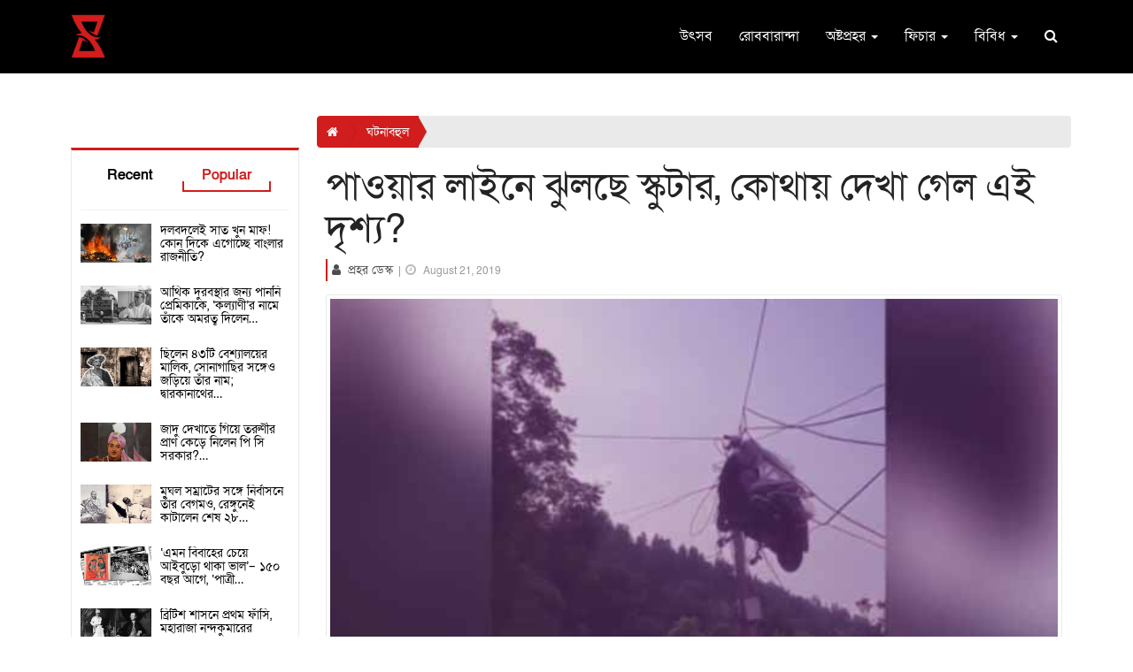

--- FILE ---
content_type: text/html; charset=UTF-8
request_url: https://www.prohor.in/powerline-scooter-china-prohor
body_size: 18538
content:
<!DOCTYPE html>
<html lang="en">
    <head>
        <meta charset="UTF-8">
<meta name="viewport" content="width=device-width, initial-scale=1.0">
<meta name="description" content="পাওয়ার লাইনে ঝুলছে স্কুটার, কোথায় দেখা গেল এই দৃশ্য?">
<meta name="keywords" content="Prohor,Bengali Magazine,Daily News,Attractive News,China,Power Line,Prohor,Scooter">
<meta name="author" content="Prohor">
<meta name="revisit-after" content="2 days">
<!-- Schema.org markup for Google+ -->
<meta itemprop="name" content="পাওয়ার লাইনে ঝুলছে স্কুটার, কোথায় দেখা গেল এই দৃশ্য? - Prohor">
<meta itemprop="description" content="পাওয়ার লাইনে ঝুলছে স্কুটার, কোথায় দেখা গেল এই দৃশ্য?">
<meta itemprop="image" content="https://www.prohor.in/uploads/news_image/news_113_1.jpg">
<!-- Open Graph data -->
<meta property="og:title" content="পাওয়ার লাইনে ঝুলছে স্কুটার, কোথায় দেখা গেল এই দৃশ্য? - Prohor" />
<meta property="og:type" content="article" />
<meta property="og:url" content="https://www.prohor.in/index.php/powerline-scooter-china-prohor" />
<meta property="og:image" content="https://www.prohor.in/uploads/news_image/news_113_1.jpg" />
<meta property="og:description" content="পাওয়ার লাইনে ঝুলছে স্কুটার, কোথায় দেখা গেল এই দৃশ্য?" />
<meta property="og:site_name" content="পাওয়ার লাইনে ঝুলছে স্কুটার, কোথায় দেখা গেল এই দৃশ্য? - Prohor" />
<meta property="fb:app_id" content="545039062838265" />
<meta property="fb:pages" content="2306158862837244" />
<!-- Twitter Card data -->
<meta name="twitter:card" content="summary_large_image">
<meta name="twitter:site" content="@publisher_handle">
<meta name="twitter:title" content="পাওয়ার লাইনে ঝুলছে স্কুটার, কোথায় দেখা গেল এই দৃশ্য? - Prohor">
<meta name="twitter:description" content="পাওয়ার লাইনে ঝুলছে স্কুটার, কোথায় দেখা গেল এই দৃশ্য?">
<!-- Twitter summary card with large image must be at least 280x150px -->
<meta name="twitter:image:src" content="https://www.prohor.in/uploads/news_image/news_113_1.jpg">
<title>পাওয়ার লাইনে ঝুলছে স্কুটার, কোথায় দেখা গেল এই দৃশ্য? - Prohor </title>
<!-- Favicon -->
<link rel="apple-touch-icon-precomposed" sizes="144x144" href="https://www.prohor.in/uploads/others/favicon.png">
<link rel="shortcut icon" href="https://www.prohor.in/uploads/others/favicon.png">
<link rel="icon" type="image/png" sizes="32x32" href="https://www.prohor.in/uploads/others/favicon.png">
<!-- Favicon Ends -->
<!-- CSS Global -->
<link href="https://fonts.googleapis.com/css2?family=Lato:wght@400;700&display=swap" rel="stylesheet">


<link href="https://cdnjs.cloudflare.com/ajax/libs/twitter-bootstrap/3.4.1/css/bootstrap.min.css" rel="stylesheet">

<link href="https://cdnjs.cloudflare.com/ajax/libs/font-awesome/4.7.0/css/font-awesome.min.css" rel="stylesheet">
<link href="https://www.prohor.in/template/front/assets/modal/css/sm.css" rel="stylesheet">
<!-- CSS Global Ends -->
<!-- Theme CSS -->
<link href="https://www.prohor.in/template/front/assets/css/theme.css?v=1768952206" rel="stylesheet">
<link href="https://www.prohor.in/template/front/assets/css/custom-theme.css?v=1768952206" rel="stylesheet">
<link href="https://www.prohor.in/template/front/assets/css/theme-default-color.css" rel="stylesheet">
<!-- Theme CSS Ends -->


<!--link href='https://fonts.googleapis.com/css?family=:400,500,600,700,800,900' rel='stylesheet' type='text/css'-->
<link href="https://fonts.maateen.me/solaiman-lipi/font.css" rel="stylesheet" type='text/css'>
<style>
	*{
		font-family: 'SolaimanLipi', "Lato", sans-serif;
	}
	.remove_one{
		cursor:pointer;
		padding-left:5px;
	}
</style>
		<link href="https://www.prohor.in/template/front/assets/plugins/owl-carousel2/assets/owl.carousel.min.css" rel="stylesheet">
		<link href="https://www.prohor.in/template/front/assets/plugins/owl-carousel2/assets/owl.theme.default.min.css" rel="stylesheet">
    	<!-- Head Libs -->
<script src="https://cdnjs.cloudflare.com/ajax/libs/jquery/2.0.0/jquery.min.js"></script>
<!-- Global site tag (gtag.js) - Google Analytics -->
<script async src="https://www.googletagmanager.com/gtag/js?id=UA-145433894-1"></script>
<script>
	window.dataLayer = window.dataLayer || [];
	function gtag(){dataLayer.push(arguments);}
	gtag('js', new Date());
	gtag('config', 'UA-145433894-1');
</script>
<!-- <script data-ad-client="ca-pub-4886556358702079" async src="https://pagead2.googlesyndication.com/pagead/js/adsbygoogle.js"></script> -->
<meta name="apple-mobile-web-app-capable" content="yes">
<meta name="apple-mobile-web-app-status-bar-style" content="black">
<meta name="apple-mobile-web-app-title" content="Prohor">
<meta name="msapplication-TileImage" content="https://www.prohor.in/144x144.png">
<meta name="msapplication-TileColor" content="#d11d1d">
<link rel="manifest" href="https://www.prohor.in/manifest.json">
<link rel="apple-touch-icon" href="https://www.prohor.in/144x144.png">
<meta name="theme-color" content="#d11d1d"/>                <style>
  #popup_ads.modal .modal-dialog { min-height:100vh; display:flex; align-items:center; justify-content:center; width:75vw; margin:0 auto; }
  #popup_ads.modal .modal-dialog .modal-content { border-radius:0; background:transparent; box-shadow:none; border:0; position:relative; }
  #popup_ads.modal .modal-dialog .modal-content .modal-body { padding:0; }
  #popup_ads.modal .modal-dialog .modal-content .modal-body .close { position:absolute; right:10px; top:10px; z-index:1100; font-size:30px; width:30px; line-height:30px; text-align:center; color:#fff; background:rgba(0,0,0,0.6); border:1px solid #fff; opacity:1; border-radius:50; }
  #popup_ads.modal .modal-dialog .modal-content .modal-body a { display:block; }
  #popup_ads.modal .modal-dialog .modal-content .modal-body a img { width:100%; max-width:90vw; }
  #popup_ads.modal .modal-dialog .modal-content .modal-body p { margin:0; color:#fff; text-align:center; font-size:24px; font-weight:700; }
  @media (max-width:992px) {
    #popup_ads.modal .modal-dialog { width:95vw; }
  }
</style>
        
    </head>
    <body id="home" class="wide">
        <!--div id="fb-root"></div>
        <script>
          window.fbAsyncInit = function() {
            FB.init({
              appId      : '545039062838265',
              cookie     : true,
              xfbml      : true,
              version    : 'v7.0'
            });              
            FB.AppEvents.logPageView();   
          };

          (function(d, s, id){
             var js, fjs = d.getElementsByTagName(s)[0];
             if (d.getElementById(id)) {return;}
             js = d.createElement(s); js.id = id;
             js.src = "https://connect.facebook.net/en_US/sdk.js";
             fjs.parentNode.insertBefore(js, fjs);
           }(document, 'script', 'facebook-jssdk'));
        </script-->

        <!-- PRELOADER -->
                <!-- /PRELOADER -->

        <!-- WRAPPER -->
        <div class="wrapper">
			<section id="mainmenu">
	<nav class="navbar" role="navigation">
		<div class="container">
			<div class="navbar-header">
				<button type="button" class="navbar-toggle" data-toggle="collapse" data-target="#navbar-collapse">
					<span class="sr-only">Toggle navigation</span>
					<span class="icon-bar"></span>
					<span class="icon-bar"></span>
					<span class="icon-bar"></span>
				</button>
				<a class="navbar-brand" href="https://www.prohor.in/">
					<img src="https://www.prohor.in/uploads/logo_image/logo_43.png">
				</a>
			</div>
			<div class="collapse navbar-collapse" id="navbar-collapse">
				<ul class="nav navbar-nav navbar-right">
										<li class="closer">
						<div>
							<a target="_blank" href="https://www.facebook.com/prohor.in">
								<i class="fa fa-facebook-f"></i>
							</a>
							<a target="_blank" href="https://www.instagram.com/prohor.in/">
								<i class="fa fa-instagram"></i>
							</a>
						</div>
						<i class="fa fa-times"></i>
					</li>
					<li><a href='https://www.prohor.in/category/utsab'>উৎসব</a></li><li><a href='https://www.prohor.in/category/robbaranda'>রোববারান্দা</a></li><li class="dropdown">
								<a href="#" class="dropdown-toggle">অষ্টপ্রহর <b class="caret"></b></a>
								<ul class="dropdown-menu"><li><a href='https://www.prohor.in/category/kolkata'>কলকাতা</a></li><li><a href='https://www.prohor.in/category/district'>রাজ্য</a></li><li><a href='https://www.prohor.in/category/bangladesh'>বাংলাদেশ</a></li><li><a href='https://www.prohor.in/category/national-and-international'>দেশে-বিদেশে</a></li></ul>
							</li><li class="dropdown">
								<a href="https://www.prohor.in/category/feature" class="dropdown-toggle">ফিচার <b class="caret"></b></a>
								<ul class="dropdown-menu"><li><a href='https://www.prohor.in/category/baroiyari-kotha'>বারো-ইয়ারি কথা</a></li></ul>
							</li><li class="dropdown">
								<a href="#" class="dropdown-toggle">বিবিধ <b class="caret"></b></a>
								<ul class="dropdown-menu"><li><a href='https://www.prohor.in/category/environment-and-animals'>পরিবেশ ও প্রাণীজগৎ</a></li><li><a href='https://www.prohor.in/category/science-and-technology'>বিজ্ঞান ও প্রযুক্তি</a></li><li><a href='https://www.prohor.in/category/literature'>সাহিত্য-সংস্কৃতি</a></li><li><a href='https://www.prohor.in/category/history'>ইতিহাস</a></li><li><a href='https://www.prohor.in/category/health'>শরীর ও মন</a></li><li><a href='https://www.prohor.in/category/sports'>খেলা</a></li><li><a href='https://www.prohor.in/category/personality'>ব্যক্তিত্ব</a></li><li><a href='https://www.prohor.in/category/entertainment'>বিনোদন</a></li></ul>
							</li>					<li class="search">
						<a href="#" class="toggle"><i class="fa fa-search"></i></a>
						<form action="https://www.prohor.in/home/top_search/" class="form-horizontal" method="post" id="top_search_form" accept-charset="utf-8">
<input type="hidden" name="csrf_prohor_token" value="5b47bf9e5a955929ba1c35d66ee77b6f" />                                                
							<div>
								<input type="search" name="menu_search_bar" id="top_search_input" />
								<button type="submit" name="search" value="search">Search</button>
							</div>
						</form>
					</li>
				</ul>
				</div>
		</div>
	</nav>
	<li class="search phone-search">
		<a href="#" class="toggle"><i class="fa fa-search"></i></a>
		<form action="https://www.prohor.in/home/top_search/" class="form-horizontal" method="post" id="top_search_form1" accept-charset="utf-8">
                            <input type="hidden" name="csrf_prohor_token" value="5b47bf9e5a955929ba1c35d66ee77b6f" />
			<div>
				<input type="search" name="menu_search_bar" id="top_search_input1"/>
				<button type="submit" name="search" value="search">Search</button>
			</div>
		</form>
	</li>
</section>
<section class="page-section with-sidebar pad-tb-5">
	<div class="container">
		<div class="advertise_space2">
			<div class="row">
				<div class="col-sm-12 col-xs-12">
									</div>
			</div>
		</div>
	</div>
</section>
<script type="text/javascript">
	// SEARCH CLICK TOGGLE
	$(".search .toggle").on('click', function (e) {
		e.preventDefault();
		e.stopPropagation();
		$(this).next("form").slideToggle(300);
	});
	$(".search form input").on('click', function (e) {
		e.stopPropagation();
	});
	$(document).on("click", function () {
		$(".search form").slideUp(300);
	});
	// PHONE MNEU
	$("#mainmenu .navbar .closer i").on("click", function () {
		$("#navbar-collapse").collapse('hide');
		$("body").css("overflow", "auto");
	});
	$("#mainmenu .navbar .navbar-toggle").on("click", function () {
		$("body").css("overflow", "hidden");
	});
	// NAV DROPDOWN
	$("ul.nav li.dropdown").hover(function () {
		$(this).find(".dropdown-menu").stop(true, true).delay(200).fadeIn(500);
	}, function () {
		$(this).find(".dropdown-menu").stop(true, true).delay(200).fadeOut(500);
	});
	// NAV AFTER SCROLL
	$(window).scroll(function () {
		if ($(window).width() > 992) {
			if ($(window).scrollTop() > 0) {
				$("#mainmenu").addClass("notTop");
			} else {
				$("#mainmenu").removeClass("notTop");
			}
		}
	});
</script>            
                        
            <!-- CONTENT AREA -->
<div class="content-area">
    <!-- PAGE WITH SIDEBAR -->
    <section class="page-section with-sidebar pad-t-15">
        <div class="container">
			            <div class="row mar-lr--5">
                <!-- SIDEBAR -->
    <aside class="col-md-3 sidebar pull-left" id="sidebar">
    	<div class="box_shadow">
            <span class="btn btn-theme-transparent pull-left hidden-lg hidden-md" onClick="close_sidebar();" style="border-radius:50%; position: absolute; top:30px; right:0px; z-index:99;">
                <i class="fa fa-times"></i>
            </span>
            <!-- /advertisement space -->
            <div class="advertise_space1">
                <div class="row">
                    <div class="col-md-12">
                    	                    </div>
                </div>
            </div>
            <!-- /advertisement space -->
            
<div class="widget widget_box widget-tabs sp_news_tab2 border-topx3 alt">
    <div class="widget-content">
        <nav class="menu tab-menu-1">
            <ul id="tabs" class="menu-list">
                <li class="menu-item">
                	<a class="menu-link" href="#tab2-s1" data-toggle="tab">Recent</a>
                </li>
                <li class="menu-item active">
                	<a class="menu-link" href="#tab2-s2" data-toggle="tab">Popular</a>
                </li>
            </ul>
        </nav>
        <div class="tab-content">
            <!-- tab 1 -->
            <div class="tab-pane fade" id="tab2-s1">
			<div class="news_box_rect_1 thumb hover3">
    <div class="media">
        <span class="pull-left media-link">
        	            <img class="media-object img-responsive image_delay" src="https://www.prohor.in/uploads/news_loading_background/default.jpg" data-src="https://www.prohor.in/uploads/news_image/news_10953_3.jpg" alt="">
                        </span>
        <div class="media-body">
            <h4 class="media-heading">
            	<a href="https://www.prohor.in/buddhadeb-bhattacharjee-on-jibanananda-das-an-article-by-tanmoy-bhattacharjee">
            		বুদ্ধদেবের জীবনানন্দ-পাঠ ও কবিতাদর্শন                </a>
            </h4>
        </div>
    </div>
</div><div class="news_box_rect_1 thumb hover3">
    <div class="media">
        <span class="pull-left media-link">
        	            <img class="media-object img-responsive image_delay" src="https://www.prohor.in/uploads/news_loading_background/default.jpg" data-src="https://www.prohor.in/uploads/news_image/news_7395_1.jpg" alt="">
                        </span>
        <div class="media-body">
            <h4 class="media-heading">
            	<a href="https://www.prohor.in/bidhan-chandra-roy-kalyani-and-the-mythical-love-story">
            		বিধানচন্দ্র রায়, কল্যাণী ও ‘অপূর্ণ প্রেম’ : মিথ ও মিথ্যের&#8230;                </a>
            </h4>
        </div>
    </div>
</div><div class="news_box_rect_1 thumb hover3">
    <div class="media">
        <span class="pull-left media-link">
        	            <img class="media-object img-responsive image_delay" src="https://www.prohor.in/uploads/news_loading_background/default.jpg" data-src="https://www.prohor.in/uploads/news_image/news_10952_2.jpg" alt="">
                        </span>
        <div class="media-body">
            <h4 class="media-heading">
            	<a href="https://www.prohor.in/irshakkhatkar-sushilkumar-barman-by-tanmoy-bhattacharjee-part-2">
            		ঈর্ষাক্ষাৎকার: সুশীলকুমার বর্মন — দ্বিতীয় পর্ব                </a>
            </h4>
        </div>
    </div>
</div><div class="news_box_rect_1 thumb hover3">
    <div class="media">
        <span class="pull-left media-link">
        	            <img class="media-object img-responsive image_delay" src="https://www.prohor.in/uploads/news_loading_background/default.jpg" data-src="https://www.prohor.in/uploads/news_image/news_8659_1.jpg" alt="">
                        </span>
        <div class="media-body">
            <h4 class="media-heading">
            	<a href="https://www.prohor.in/polish-doctor-saved-thousands-of-jews-people-by-creating-fake-pandemic">
            		‘মিথ্যে মহামারী’ তৈরি করে ৮ হাজার ইহুদির প্রাণ বাঁচিয়েছিলেন পোলিশ&#8230;                </a>
            </h4>
        </div>
    </div>
</div><div class="news_box_rect_1 thumb hover3">
    <div class="media">
        <span class="pull-left media-link">
        	            <img class="media-object img-responsive image_delay" src="https://www.prohor.in/uploads/news_loading_background/default.jpg" data-src="https://www.prohor.in/uploads/news_image/news_8751_1.jpg" alt="">
                        </span>
        <div class="media-body">
            <h4 class="media-heading">
            	<a href="https://www.prohor.in/bat-bombs-the-secret-weapon-of-us-army-in-ww2">
            		দ্বিতীয় বিশ্বযুদ্ধে মার্কিনিদের গোপন হাতিয়ার ‘বাদুড় বোমা’                </a>
            </h4>
        </div>
    </div>
</div><div class="news_box_rect_1 thumb hover3">
    <div class="media">
        <span class="pull-left media-link">
        	            <img class="media-object img-responsive image_delay" src="https://www.prohor.in/uploads/news_loading_background/default.jpg" data-src="https://www.prohor.in/uploads/news_image/news_1839_1.jpg" alt="">
                        </span>
        <div class="media-body">
            <h4 class="media-heading">
            	<a href="https://www.prohor.in/history-behind-the-name-shyambazar">
            		শ্যামবাজারের নামকরণের পিছনে লুকিয়ে কোন ‘শ্যাম’? উত্তর আজও রহস্যাবৃত                </a>
            </h4>
        </div>
    </div>
</div><div class="news_box_rect_1 thumb hover3">
    <div class="media">
        <span class="pull-left media-link">
        	            <img class="media-object img-responsive image_delay" src="https://www.prohor.in/uploads/news_loading_background/default.jpg" data-src="https://www.prohor.in/uploads/news_image/news_7882_1.jpg" alt="">
                        </span>
        <div class="media-body">
            <h4 class="media-heading">
            	<a href="https://www.prohor.in/american-troops-in-bengal-while-ww2">
            		কলকাতার মার্কিন সেনা, ‘নরখাদক’ কৃষ্ণাঙ্গ ও দ্বিতীয় বিশ্বযুদ্ধের দিনগুলি                </a>
            </h4>
        </div>
    </div>
</div><div class="news_box_rect_1 thumb hover3">
    <div class="media">
        <span class="pull-left media-link">
        	            <img class="media-object img-responsive image_delay" src="https://www.prohor.in/uploads/news_loading_background/default.jpg" data-src="https://www.prohor.in/uploads/news_image/news_10951_4.jpg" alt="">
                        </span>
        <div class="media-body">
            <h4 class="media-heading">
            	<a href="https://www.prohor.in/first-international-potato-day">
            		আলু নিয়ে আলোচনা, নেপথ্যে প্রথম আন্তর্জাতিক আলু দিবস                </a>
            </h4>
        </div>
    </div>
</div><div class="news_box_rect_1 thumb hover3">
    <div class="media">
        <span class="pull-left media-link">
        	            <img class="media-object img-responsive image_delay" src="https://www.prohor.in/uploads/news_loading_background/default.jpg" data-src="https://www.prohor.in/uploads/news_image/news_10947_2.jpeg" alt="">
                        </span>
        <div class="media-body">
            <h4 class="media-heading">
            	<a href="https://www.prohor.in/irshakkhatkar-sushilkumar-barman-by-tanmoy-bhattacharjee-part-1">
            		ঈর্ষাক্ষাৎকার: সুশীলকুমার বর্মন — প্রথম পর্ব                </a>
            </h4>
        </div>
    </div>
</div><div class="news_box_rect_1 thumb hover3">
    <div class="media">
        <span class="pull-left media-link">
        	            <img class="media-object img-responsive image_delay" src="https://www.prohor.in/uploads/news_loading_background/default.jpg" data-src="https://www.prohor.in/uploads/news_image/news_9916_1.jpg" alt="">
                        </span>
        <div class="media-body">
            <h4 class="media-heading">
            	<a href="https://www.prohor.in/500-yo-library-of-tamil-nadu-with-rare-collection-of-historic-documents">
            		৪০০ পেরিয়েও আজও সচল ভারতের প্রাচীনতম ‘জীবিত’ গ্রন্থাগার                </a>
            </h4>
        </div>
    </div>
</div>            </div>
            <!-- tab 2 -->
            <div class="tab-pane fade in active" id="tab2-s2">
                <div class="news_box_rect_1 thumb hover3">
    <div class="media">
        <span class="pull-left media-link">
        	            <img class="media-object img-responsive image_delay" src="https://www.prohor.in/uploads/news_loading_background/default.jpg" data-src="https://www.prohor.in/uploads/news_image/news_9230_1.jpg" alt="">
                        </span>
        <div class="media-body">
            <h4 class="media-heading">
            	<a href="https://www.prohor.in/an-overview-of-west-bengal-politics-by-suman-sengupta">
            		দলবদলেই সাত খুন মাফ! কোন দিকে এগোচ্ছে বাংলার রাজনীতি?                </a>
            </h4>
        </div>
    </div>
</div><div class="news_box_rect_1 thumb hover3">
    <div class="media">
        <span class="pull-left media-link">
        	            <img class="media-object img-responsive image_delay" src="https://www.prohor.in/uploads/news_loading_background/default.jpg" data-src="https://www.prohor.in/uploads/news_image/news_3342_1.jpeg" alt="">
                        </span>
        <div class="media-body">
            <h4 class="media-heading">
            	<a href="https://www.prohor.in/bidhan-chandra-roy-named-kalyani-after-the-love-of-his-life">
            		আর্থিক দুরবস্থার জন্য পাননি প্রেমিকাকে, ‘কল্যাণী’র নামে তাঁকে অমরত্ব দিলেন&#8230;                </a>
            </h4>
        </div>
    </div>
</div><div class="news_box_rect_1 thumb hover3">
    <div class="media">
        <span class="pull-left media-link">
        	            <img class="media-object img-responsive image_delay" src="https://www.prohor.in/uploads/news_loading_background/default.jpg" data-src="https://www.prohor.in/uploads/news_image/news_4304_1.jpg" alt="">
                        </span>
        <div class="media-body">
            <h4 class="media-heading">
            	<a href="https://www.prohor.in/dwarkanath-tagore-was-owner-of-43-brothel">
            		ছিলেন ৪৩টি বেশ্যালয়ের মালিক, সোনাগাছির সঙ্গেও জড়িয়ে তাঁর নাম; দ্বারকানাথের&#8230;                </a>
            </h4>
        </div>
    </div>
</div><div class="news_box_rect_1 thumb hover3">
    <div class="media">
        <span class="pull-left media-link">
        	            <img class="media-object img-responsive image_delay" src="https://www.prohor.in/uploads/news_loading_background/default.jpg" data-src="https://www.prohor.in/uploads/news_image/news_3728_1.jpg" alt="">
                        </span>
        <div class="media-body">
            <h4 class="media-heading">
            	<a href="https://www.prohor.in/p-c-sorcar-the-maharaja-of-magic">
            		জাদু দেখাতে গিয়ে তরুণীর প্রাণ কেড়ে নিলেন পি সি সরকার?&#8230;                </a>
            </h4>
        </div>
    </div>
</div><div class="news_box_rect_1 thumb hover3">
    <div class="media">
        <span class="pull-left media-link">
        	            <img class="media-object img-responsive image_delay" src="https://www.prohor.in/uploads/news_loading_background/default.jpg" data-src="https://www.prohor.in/uploads/news_image/news_2830_1.jpeg" alt="">
                        </span>
        <div class="media-body">
            <h4 class="media-heading">
            	<a href="https://www.prohor.in/begum-zinat-mahal-and-bahadur-shah-zafar">
            		মুঘল সম্রাটের সঙ্গে নির্বাসনে তাঁর বেগমও, রেঙ্গুনেই কাটালেন শেষ ২৮&#8230;                </a>
            </h4>
        </div>
    </div>
</div><div class="news_box_rect_1 thumb hover3">
    <div class="media">
        <span class="pull-left media-link">
        	            <img class="media-object img-responsive image_delay" src="https://www.prohor.in/uploads/news_loading_background/default.jpg" data-src="https://www.prohor.in/uploads/news_image/news_1283_1.jpg" alt="">
                        </span>
        <div class="media-body">
            <h4 class="media-heading">
            	<a href="https://www.prohor.in/story-of-first-advertisement-about-bride-in-bengali">
            		‘এমন বিবাহের চেয়ে আইবুড়ো থাকা ভাল’– ১৫০ বছর আগে, ‘পাত্রী&#8230;                </a>
            </h4>
        </div>
    </div>
</div><div class="news_box_rect_1 thumb hover3">
    <div class="media">
        <span class="pull-left media-link">
        	            <img class="media-object img-responsive image_delay" src="https://www.prohor.in/uploads/news_loading_background/default.jpg" data-src="https://www.prohor.in/uploads/news_image/news_3884_1.jpg" alt="">
                        </span>
        <div class="media-body">
            <h4 class="media-heading">
            	<a href="https://www.prohor.in/maharaja-nandakumar-the-first-indian-hanged-by-british-raj">
            		ব্রিটিশ শাসনে প্রথম ফাঁসি, মহারাজা নন্দকুমারের হত্যাদৃশ্য দেখতে জনসমুদ্র কলকাতায়                </a>
            </h4>
        </div>
    </div>
</div><div class="news_box_rect_1 thumb hover3">
    <div class="media">
        <span class="pull-left media-link">
        	            <img class="media-object img-responsive image_delay" src="https://www.prohor.in/uploads/news_loading_background/default.jpg" data-src="https://www.prohor.in/uploads/news_image/news_4138_1.jpeg" alt="">
                        </span>
        <div class="media-body">
            <h4 class="media-heading">
            	<a href="https://www.prohor.in/sastipada-chattapadhyay-reacts-about-upcoming-pandav-goenda-tv-series">
            		‘আমার দুর্ভাগ্য, মরার বয়সে পাণ্ডব গোয়েন্দার এই পরিণতি দেখে যেতে&#8230;                </a>
            </h4>
        </div>
    </div>
</div><div class="news_box_rect_1 thumb hover3">
    <div class="media">
        <span class="pull-left media-link">
        	            <img class="media-object img-responsive image_delay" src="https://www.prohor.in/uploads/news_loading_background/default.jpg" data-src="https://www.prohor.in/uploads/news_image/news_5265_1.jpg" alt="">
                        </span>
        <div class="media-body">
            <h4 class="media-heading">
            	<a href="https://www.prohor.in/pannalal-bhattacharya-committed-suicide-at-age-of-36-year">
            		প্রায়ই সময় কাটাতেন শ্মশানে, মাত্র ৩৬ বছর বয়সেই গলায় দড়ি&#8230;                </a>
            </h4>
        </div>
    </div>
</div><div class="news_box_rect_1 thumb hover3">
    <div class="media">
        <span class="pull-left media-link">
        	            <img class="media-object img-responsive image_delay" src="https://www.prohor.in/uploads/news_loading_background/default.jpg" data-src="https://www.prohor.in/uploads/news_image/news_3819_1.jpg" alt="">
                        </span>
        <div class="media-body">
            <h4 class="media-heading">
            	<a href="https://www.prohor.in/digambari-devi-wanted-to-leave-dwarakanath-tagore">
            		বাগানবাড়িতে বিলাসিতায় মত্ত দ্বারকানাথ ঠাকুর, ঘৃণায় ছেড়ে যেতে চাইলেন স্ত্রী&#8230;                </a>
            </h4>
        </div>
    </div>
</div>            </div>
        </div>
    </div>
</div>
<div class="widget widget_box poll_box">
</div>
<script>
function vote_poll(){
	var poll_id = $("#poll_id").val();
	var index=$('input[name="answer"]:checked').val();
	$.ajax({
		url: 'https://www.prohor.in/home/poll/vote/'+poll_id+'/'+index
	});
	if(typeof(index) !== "undefined"){
		if (typeof(Storage) !== "undefined") {
			var poll_list=localStorage.getItem("poll_storage");
			if(poll_list == null){
			var set=['0'];
				localStorage.setItem("poll_storage",JSON.stringify(set));
				poll_list=localStorage.getItem("poll_storage");
			}
			var poll= JSON.parse(poll_list);
			if(jQuery.inArray(poll_id, poll) == -1)
			{
				poll.push(poll_id);
			}
			localStorage.setItem("poll_storage",JSON.stringify(poll));
		}
		setTimeout(function() {
			result_show();
			setTimeout(function() {
				$('#back_to_option').hide();
			},300);
		},500);
	}
}
function result_show(){
	$('#poll_vote').hide();
	$('#poll_res').show();
	var poll_id = $("#poll_id").val();
	$('#poll_res').load('https://www.prohor.in/home/poll/res/'+poll_id);
}
function option_show(){
	$('#poll_res').hide();
	$('#poll_vote').show();
}
function display(){
	var poll_list=localStorage.getItem("poll_storage");
	if(poll_list == null){
		var set=['0'];
		localStorage.setItem("poll_storage",JSON.stringify(set));
		poll_list=localStorage.getItem("poll_storage");
	}
	var poll_id = $("#poll_id").val();
	var polls= JSON.parse(poll_list);
	if(jQuery.inArray(poll_id, polls) !== -1){
		var user_ext= "true";
	}
	else{
		var user_ext= "false";
	}
	if(user_ext=="true"){
		$('#poll_vote').hide();
		result_show();
		setTimeout(function() {
			$('#back_to_option').hide();
		},1000);
		
	}
	else if(user_ext=="false"){
		$('#poll_res').hide();
		$('#poll_vote').show();
	}
}
$(document).ready(function() {
	display();
});
</script> 
        </div>
        <!-- /widget shop categories -->
    </aside>
<!-- /SIDEBAR -->                <div class="col-md-9 pad-lr-5 content" id="content">
                    						<span class="btn btn-theme-transparent pull-left hidden-lg hidden-md mob-con" style="position:relative; z-index:100;padding: 5px 12px; border-radius:4px;width: 100%; margin-bottom: 15px;" onClick="open_sidebar();">
							<i class="fa fa-bars"></i>
						</span>
                                            <ol class="hidden-sm hidden-xs breadcrumb breadcrumb-custom">
                            <li>
                                <a href="https://www.prohor.in/">
                                    <i class="fa fa-home"></i>
								</a>
							</li>
                            <li class="active">
                                <a href="https://www.prohor.in/category/ghotonabohul/0">
                                    ঘটনাবহুল								</a>
							</li>
                            						</ol>
                        <article class="post-wrap post-single box_shadow mar-lr-0 mar-t-10">
                            <div class="post-header">
                                <h2 class="post-title">
                                    পাওয়ার লাইনে ঝুলছে স্কুটার, কোথায় দেখা গেল এই দৃশ্য?								</h2>
                                <div class="post-meta to_show">
                                    <span>
                                        <i class="fa fa-user"></i> 
                                        <a href="https://www.prohor.in/reporter/prohor-desk">
                                            প্রহর ডেস্ক										</a>
									</span>
                                    <span class="divider">|</span>
                                    <span>                                         <a class="date" href="https://www.prohor.in/category/0/0/2019-08-21/2019-08-21">
                                            <i class="fa fa-clock-o"></i>
                                            August 21, 2019										</a>
                                                                            </span>
								</div>
							</div>
                            <div class="post-media">
            <span onClick="image_modal('https://www.prohor.in/uploads/news_image/news_113_1.jpg');">
            <img class="img-thumbnail img-responsive cursorPointer image_delay" src="https://www.prohor.in/uploads/news_loading_background/default.jpg" data-src="https://www.prohor.in/uploads/news_image/news_113_1.jpg"  />
        </span>
        </div>
<div class="post-control">
    <div class="controls">
                <div class="social">
                        <!--div class="fb-like" data-href="" data-width="" data-layout="button_count" data-action="like" data-size="large" data-share="false"></div-->
            <iframe src="https://www.facebook.com/plugins/share_button.php?href=https://www.prohor.in/powerline-scooter-china-prohor&layout=button&size=small&appId=545039062838265&width=96&height=20" width="96" height="20" style="border:none;overflow:hidden" scrolling="no" frameborder="0" allowTransparency="true" allow="encrypted-media"></iframe>
            <iframe src="https://www.facebook.com/plugins/like.php?href=https%3A%2F%2Fwww.facebook.com%2Fprohor.in%2F&width=84&layout=button_count&action=like&size=small&share=false&height=21&appId=545039062838265" width="84" height="21" style="border:none;overflow:hidden" scrolling="no" frameborder="0" allowTransparency="true" allow="encrypted-media"></iframe>             
        </div>
                <div>
            <div class="a2a_kit a2a_kit_size_32 a2a_default_style social">
                                <a class="a2a_button_facebook_messenger"></a>
                <a class="a2a_button_whatsapp"></a>
                <a class="a2a_button_google_bookmarks"></a>
                <a class="a2a_button_twitter"></a>
                <!--a class="a2a_button_email"></a-->
                <!--a class="a2a_button_telegram"></a-->
                <!--a class="a2a_button_sms"></a-->
                <span class="read-later" onclick="to_readlater(113, event)"  data-toggle="tooltip" title="Read Later" data-placement="bottom" >
                    <img class="img-responsive" src="https://www.prohor.in/uploads/others/Read-later.png" alt="Read Later" />
                </span>
                            </div>
        </div>
        <!-- <span class="print hidden" onClick="print_news();" data-toggle="tooltip" title="Print" data-placement="bottom" >
            <img class="img-responsive" src="https://www.prohor.in/uploads/others/Print-icon.png" alt="Print" />
        </span> -->
    </div>
</div>
<!--div class="post-body">
    <div class="post-excerpt">
        <p class="text-summary">
                    </p>
    </div>
</div-->
<div class="post-body">
    <div class="post-excerpt">
        <div class="text-description">
            
<p>শূন্যে ঝুলছে স্কুটার। তাও আবার পাওয়ার লাইনে।
কিছুদিন আগে এমনই দৃশ্য দেখতে পাওয়া গেল চিনের লিশুই শহরের এক পাহাড়ি রাস্তায়।
স্থানীয় মানুষ অবাক। অবাক প্রত্যক্ষদর্শীরা সকলেই। একটি লাইট পোস্টের টং-এ ঝুলছে
স্কুটার! কীভাবে সম্ভব!</p>



<p>পুলিশ এসে ব্যাখ্যা করেন ঘটনাটি। ২১টি স্কুটারের ডেলিভার নিয়ে যাচ্ছিল একটি ট্রাক। তবে ট্রাক ড্রাইভার যথেষ্ট সুরক্ষা নেননি বলে ধরা পড়ার ভয়ে পাহাড়ি রাস্তায় নিয়ে যান তাঁর ট্রাক। এরফলে গোটা রাস্তায় মোট পাঁচটি স্কুটার পড়ে যায় তাঁর ট্রাক থেকে। মোট ১৫টি স্কুটার নিয়ে গন্তব্যে পৌঁছায় ট্রাকটি। এরপরই ঘটে এই অদ্ভুত ঘটনা। বাঁকের মুখে ঘোরার সময় ধারের দিকের আরও একটি স্কুটার ফেঁসে যায় পাওয়ার লাইনে। ট্রাক তার গতিতে বেরিয়ে যাওয়ায় স্কুটারটি পোস্ট থেকে ঝুলে পড়ে শূন্যে। প্রয়োজনীয় ব্যবস্থা নিয়ে পড়ে সেটিকে মাটিতে নামানো হয়। </p>


<!-- wp:core-embed/wordpress {"url":"https://rumble.com/embed/u4.v5ghyt/","type":"wp-embed","providerNameSlug":"rumble-com","className":""} -->
<figure class="wp-block-embed-wordpress wp-block-embed is-type-wp-embed is-provider-rumble-com"><div class="wp-block-embed__wrapper">
https://rumble.com/embed/u4.v5ghyt/
</div></figure>
<!-- /wp:core-embed/wordpress -->


<p>পুলিশের তরফে জানানো হয় এই স্কুটার নামানোর খরচা এবং পাওয়ার লাইনের ক্ষয়ক্ষতির খরচা বহন করতে হয়েছে ট্রাক ড্রাইভারকেই। </p><div class='news_conadd'></div><div class='news_conadd'></div><div class='news_conadd'></div><div class='news_conadd'></div>        </div>
    </div>
</div>
                                                        <div class="post-tags">
								<div class="title">TAGS</div>
								<a href='https://www.prohor.in/tag/china'>China</a><a href='https://www.prohor.in/tag/power-line'>Power Line</a><a href='https://www.prohor.in/tag/prohor'>Prohor</a><a href='https://www.prohor.in/tag/scooter'>Scooter</a>							</div>
                            							<div class="row">	
    <div class="col-md-12">
        
        <section class="page-section no-padding-bottom box_shadow--nooooo mar-lr-0 comments">
                            
                <div id="fb-root"></div>
                <script>(function (d, s, id) {
                    var js, fjs = d.getElementsByTagName(s)[0];
                    if (d.getElementById(id))
                    return;
                    js = d.createElement(s);
                    js.id = id;
                    js.src = "//connect.facebook.net/en_US/sdk.js#xfbml=1&version=v2.4&appId=545039062838265";
                    fjs.parentNode.insertBefore(js, fjs);
                }(document, 'script', 'facebook-jssdk'));</script>
                <div class="fb-comments" data-href="https://www.prohor.in/powerline-scooter-china-prohor" data-numposts="5" data-width="100%"></div>
                
                    </section>	
    </div>   
</div>		
							<div class="row">
								<div class="col-md-12">
									<!-- /advertisement space -->
									<div class="advertise_space2">
										<div class="row">
											<div class="col-lg-12 col-md-12 col-sm-12 col-xs-12 pad-t-15">
																							</div>
										</div>
									</div>
									<!-- /advertisement space -->
								</div>
							</div>	
							<div class="navi">
								<a href='https://www.prohor.in/researchondogs-prohor-animal'>
                             <small><i class='fa fa-chevron-left' aria-hidden='true'></i> Previous News</small>
                             কুকুরের ওপর রিসার্চ! দুর্বিষহ জীবন থেকে মুক্তির উপায় কী?
                            </a><a href='https://www.prohor.in/the-movie-rajesh-khanna-uttamkumar-saw-seventeen-times'>
                             <small><i class='fa fa-chevron-right' aria-hidden='true'></i> Next News</small>
                             উত্তমের যে সিনেমা সতেরোবার দেখেছিলেন রাজেশ খান্না
                            </a>							</div>
                            
                            <div class="post-author">
																<a href="https://www.prohor.in/reporter/prohor-desk">
									<img src="https://www.prohor.in/uploads/news_reporter_image/news_reporter_1_thumb.png" alt=""/>
								</a>
								<div class="desc">
									<a href="https://www.prohor.in/reporter/prohor-desk">প্রহর ডেস্ক</a>
									<div class="social">
																							<a href="#" target="_blank"><i class="fa fa-facebook-f"></i></a>
																								<a href="#" target="_blank"><i class="fa fa-twitter"></i></a>
																								<a href="#" target="_blank"><i class="fa fa-instagram"></i></a>
																		
									</div>
								</div>
							</div>
						</article>
     
				</div>
			</div>
			<!------ Comments Are used to be here ----->
						            			<!------- Third part Site Advertisement ------->					
			<div class="row">
				<!--- Show Related news --->
				<div class="col-md-12">
					<div class="bottom_part">
						<section class="page-section pad-t-5">
						
						<h2 class="block-title">
							<span>Banglasphere</span>
						</h2>
						<div class="row mar-lr--5">
														<div class="col-md-3 col-sm-6 col-xs-6">
								<div class="thumbnail news_box_sqr_2 news_box_666 sm">
	<a target="_blank" href="https://sumanchattopadhyay.com/blog/priyo_sakha_hey_chere_gele/" class="news_img">
		<div class="image_delay" data-src="https://www.prohor.in/uploads/newsTypeAd/photo4.jpg" style="background-image:url('https://www.prohor.in/uploads/news_loading_background/default.jpg');" ></div>
	</a>	
    <div class="caption">
        <h4 class="caption-title">
            <a target="_blank" href="https://sumanchattopadhyay.com/blog/priyo_sakha_hey_chere_gele/">
                প্রিয় সখা হে, ছেড়ে গেলে…			</a>
		</h4>
	</div>
</div>							</div>
														<div class="col-md-3 col-sm-6 col-xs-6">
								<div class="thumbnail news_box_sqr_2 news_box_666 sm">
	<a target="_blank" href="https://sumanchattopadhyay.com/blog/pagol_je_tui/" class="news_img">
		<div class="image_delay" data-src="https://www.prohor.in/uploads/newsTypeAd/photo1.jpg" style="background-image:url('https://www.prohor.in/uploads/news_loading_background/default.jpg');" ></div>
	</a>	
    <div class="caption">
        <h4 class="caption-title">
            <a target="_blank" href="https://sumanchattopadhyay.com/blog/pagol_je_tui/">
                পাগল যে তুই…			</a>
		</h4>
	</div>
</div>							</div>
														<div class="col-md-3 col-sm-6 col-xs-6">
								<div class="thumbnail news_box_sqr_2 news_box_666 sm">
	<a target="_blank" href="https://sumanchattopadhyay.com/blog/jaffna_akhon_sudhui_smriti/" class="news_img">
		<div class="image_delay" data-src="https://www.prohor.in/uploads/newsTypeAd/photo5.jpg" style="background-image:url('https://www.prohor.in/uploads/news_loading_background/default.jpg');" ></div>
	</a>	
    <div class="caption">
        <h4 class="caption-title">
            <a target="_blank" href="https://sumanchattopadhyay.com/blog/jaffna_akhon_sudhui_smriti/">
                জাফনা এখন শুধুই স্মৃতি			</a>
		</h4>
	</div>
</div>							</div>
														<div class="col-md-3 col-sm-6 col-xs-6">
								<div class="thumbnail news_box_sqr_2 news_box_666 sm">
	<a target="_blank" href="https://sumanchattopadhyay.com/blog/rent_me_who_does_nothing/" class="news_img">
		<div class="image_delay" data-src="https://www.prohor.in/uploads/newsTypeAd/photo3.jpg" style="background-image:url('https://www.prohor.in/uploads/news_loading_background/default.jpg');" ></div>
	</a>	
    <div class="caption">
        <h4 class="caption-title">
            <a target="_blank" href="https://sumanchattopadhyay.com/blog/rent_me_who_does_nothing/">
                আমিও মোরিমোতো হতে চাই			</a>
		</h4>
	</div>
</div>							</div>
													</div>
					</section>
					</div>   
				</div>   
				<!------------------------------------------>
			</div>
			<!------- End of third party site advertisement -------->					
			<div class="row">
				<!--- Show Related news From This Author --->
				<div class="col-md-12">
					<div class="bottom_part">
										<section class="page-section pad-t-5">
						
						<h2 class="block-title">
							<span>More From Author</span>
							<a href="https://www.prohor.in/reporter/prohor-desk" class="btn btn-seemore">		
								See More							</a>
						</h2>
						<div class="row mar-lr--5">
														<div class="col-md-3 col-sm-6 col-xs-6">
								
<div class="thumbnail news_box_sqr_2 news_box_666 sm">
	<a href="https://www.prohor.in/category/national-and-international" class="news_cat">
		<div class="cat">দেশে-বিদেশে</div>
	</a>
	<a href="https://www.prohor.in/500-yo-library-of-tamil-nadu-with-rare-collection-of-historic-documents" class="news_img">
		<div class="image_delay" data-src="https://www.prohor.in/uploads/news_image/news_9916_1.jpg" style="background-image:url('https://www.prohor.in/uploads/news_loading_background/default.jpg');" ></div>
	</a>	
    <div class="caption">
        <h4 class="caption-title">
            <a href="https://www.prohor.in/500-yo-library-of-tamil-nadu-with-rare-collection-of-historic-documents">
                ৪০০ পেরিয়েও আজও সচল ভারতের প্রাচীনতম ‘জীবিত’ গ্রন্থাগার			</a>
		</h4>
	</div>
</div>							</div>
														<div class="col-md-3 col-sm-6 col-xs-6">
								
<div class="thumbnail news_box_sqr_2 news_box_666 sm">
	<a href="https://www.prohor.in/category/feature" class="news_cat">
		<div class="cat">ফিচার</div>
	</a>
	<a href="https://www.prohor.in/kapilabastu-were-discovered-by-a-bengali" class="news_img">
		<div class="image_delay" data-src="https://www.prohor.in/uploads/news_image/news_2789_1.jpg" style="background-image:url('https://www.prohor.in/uploads/news_loading_background/default.jpg');" ></div>
	</a>	
    <div class="caption">
        <h4 class="caption-title">
            <a href="https://www.prohor.in/kapilabastu-were-discovered-by-a-bengali">
                গৌতম বুদ্ধের জন্মস্থান আবিষ্কার, নেপথ্যে বাঙালি প্রত্নতাত্ত্বিক			</a>
		</h4>
	</div>
</div>							</div>
														<div class="col-md-3 col-sm-6 col-xs-6">
								
<div class="thumbnail news_box_sqr_2 news_box_666 sm">
	<a href="https://www.prohor.in/category/national-and-international" class="news_cat">
		<div class="cat">দেশে-বিদেশে</div>
	</a>
	<a href="https://www.prohor.in/book-themed-benches-of-bulgaria" class="news_img">
		<div class="image_delay" data-src="https://www.prohor.in/uploads/news_image/news_7688_1.jpg" style="background-image:url('https://www.prohor.in/uploads/news_loading_background/default.jpg');" ></div>
	</a>	
    <div class="caption">
        <h4 class="caption-title">
            <a href="https://www.prohor.in/book-themed-benches-of-bulgaria">
                রাস্তায়-রাস্তায় ‘বই বেঞ্চ’, বিস্ময়কর স্থাপত্য বুলগেরিয়ায়			</a>
		</h4>
	</div>
</div>							</div>
														<div class="col-md-3 col-sm-6 col-xs-6">
								
<div class="thumbnail news_box_sqr_2 news_box_666 sm">
	<a href="https://www.prohor.in/category/history" class="news_cat">
		<div class="cat">ইতিহাস</div>
	</a>
	<a href="https://www.prohor.in/captain-hanson-gregory-and-the-origin-of-doughnut" class="news_img">
		<div class="image_delay" data-src="https://www.prohor.in/uploads/news_image/news_9784_1.jpg" style="background-image:url('https://www.prohor.in/uploads/news_loading_background/default.jpg');" ></div>
	</a>	
    <div class="caption">
        <h4 class="caption-title">
            <a href="https://www.prohor.in/captain-hanson-gregory-and-the-origin-of-doughnut">
                নাবিকের হাতে যেভাবে বদলে গেল 'সাহেবি তেলেভাজা'			</a>
		</h4>
	</div>
</div>							</div>
														<div class="col-md-3 col-sm-6 col-xs-6">
								
<div class="thumbnail news_box_sqr_2 news_box_666 sm">
	<a href="https://www.prohor.in/category/national-and-international" class="news_cat">
		<div class="cat">দেশে-বিদেশে</div>
	</a>
	<a href="https://www.prohor.in/unique-new-year-rituals-in-several-parts-of-india" class="news_img">
		<div class="image_delay" data-src="https://www.prohor.in/uploads/news_image/news_5842_1.jpg" style="background-image:url('https://www.prohor.in/uploads/news_loading_background/default.jpg');" ></div>
	</a>	
    <div class="caption">
        <h4 class="caption-title">
            <a href="https://www.prohor.in/unique-new-year-rituals-in-several-parts-of-india">
                ভারতের বিভিন্ন প্রদেশের নিজস্ব নববর্ষ ও বিচিত্র সব রেওয়াজ			</a>
		</h4>
	</div>
</div>							</div>
														<div class="col-md-3 col-sm-6 col-xs-6">
								
<div class="thumbnail news_box_sqr_2 news_box_666 sm">
	<a href="https://www.prohor.in/category/personality" class="news_cat">
		<div class="cat">ব্যক্তিত্ব</div>
	</a>
	<a href="https://www.prohor.in/a-discussion-on-life-of-sharadindu-bandyopadhyay-and-his-dramas" class="news_img">
		<div class="image_delay" data-src="https://www.prohor.in/uploads/news_image/news_10700_1.jpeg" style="background-image:url('https://www.prohor.in/uploads/news_loading_background/default.jpg');" ></div>
	</a>	
    <div class="caption">
        <h4 class="caption-title">
            <a href="https://www.prohor.in/a-discussion-on-life-of-sharadindu-bandyopadhyay-and-his-dramas">
                বদলে গেল কাহিনি, তাই কি নাটক লেখা ছাড়লেন শরদিন্দু বন্দ্যোপাধ্যায়?			</a>
		</h4>
	</div>
</div>							</div>
														<div class="col-md-3 col-sm-6 col-xs-6">
								
<div class="thumbnail news_box_sqr_2 news_box_666 sm">
	<a href="https://www.prohor.in/category/national-and-international" class="news_cat">
		<div class="cat">দেশে-বিদেশে</div>
	</a>
	<a href="https://www.prohor.in/leiden-of-netherlands-is-the-city-of-poems-and-equations" class="news_img">
		<div class="image_delay" data-src="https://www.prohor.in/uploads/news_image/news_10675_1.jpeg" style="background-image:url('https://www.prohor.in/uploads/news_loading_background/default.jpg');" ></div>
	</a>	
    <div class="caption">
        <h4 class="caption-title">
            <a href="https://www.prohor.in/leiden-of-netherlands-is-the-city-of-poems-and-equations">
                ‘কবিতার শহর’ লেইডেন			</a>
		</h4>
	</div>
</div>							</div>
														<div class="col-md-3 col-sm-6 col-xs-6">
								
<div class="thumbnail news_box_sqr_2 news_box_666 sm">
	<a href="https://www.prohor.in/category/history" class="news_cat">
		<div class="cat">ইতিহাস</div>
	</a>
	<a href="https://www.prohor.in/trial-of-griffith-jenkins-and-birth-of-a-legendary-character" class="news_img">
		<div class="image_delay" data-src="https://www.prohor.in/uploads/news_image/news_10812_1.jpeg" style="background-image:url('https://www.prohor.in/uploads/news_loading_background/default.jpg');" ></div>
	</a>	
    <div class="caption">
        <h4 class="caption-title">
            <a href="https://www.prohor.in/trial-of-griffith-jenkins-and-birth-of-a-legendary-character">
                আইনের চোখকে ফাঁকি দেওয়া মামলা এবং এক কালজয়ী চরিত্রের জন্মকথা			</a>
		</h4>
	</div>
</div>							</div>
													</div>
					</section>
					</div>   
				</div>   
				<!------------------------------------------>
			</div>	
			<div class="row">
				<div class="col-md-12">
                    <div class="advertise_space2">
                        <div class="row">
                            <div class="col-lg-6 col-md-6 col-sm-6 col-xs-12 pad-t-15">
                                							</div>
                            <div class="col-lg-6 col-md-6 col-sm-6 col-xs-12 pad-t-15">
                                							</div>
						</div>
					</div>
				</div>
			</div>	
			<div class="row">	
				<div class="col-md-12">
					<div class="bottom_part">
                        
<section class="page-section pad-t-5">
	
	<h2 class="block-title">
		<span>Latest News</span>
		<a href="https://www.prohor.in/category" class="btn btn-seemore">		

			See More
		</a>

	</h2>

    <div class="row mar-lr--5">

    	
        <div class="col-md-3 col-sm-6 col-xs-6">

        	
<div class="thumbnail news_box_sqr_2 news_box_666 sm">
	<a href="https://www.prohor.in/category/literature" class="news_cat">
		<div class="cat">সাহিত্য-সংস্কৃতি</div>
	</a>
	<a href="https://www.prohor.in/buddhadeb-bhattacharjee-on-jibanananda-das-an-article-by-tanmoy-bhattacharjee" class="news_img">
		<div class="image_delay" data-src="https://www.prohor.in/uploads/news_image/news_10953_3.jpg" style="background-image:url('https://www.prohor.in/uploads/news_loading_background/default.jpg');" ></div>
	</a>	
    <div class="caption">
        <h4 class="caption-title">
            <a href="https://www.prohor.in/buddhadeb-bhattacharjee-on-jibanananda-das-an-article-by-tanmoy-bhattacharjee">
                বুদ্ধদেবের জীবনানন্দ-পাঠ ও কবিতাদর্শন			</a>
		</h4>
	</div>
</div>
        </div>

        
        <div class="col-md-3 col-sm-6 col-xs-6">

        	
<div class="thumbnail news_box_sqr_2 news_box_666 sm">
	<a href="https://www.prohor.in/category/irshakkhatkar" class="news_cat">
		<div class="cat">ঈর্ষাক্ষাৎকার</div>
	</a>
	<a href="https://www.prohor.in/irshakkhatkar-sushilkumar-barman-by-tanmoy-bhattacharjee-part-2" class="news_img">
		<div class="image_delay" data-src="https://www.prohor.in/uploads/news_image/news_10952_2.jpg" style="background-image:url('https://www.prohor.in/uploads/news_loading_background/default.jpg');" ></div>
	</a>	
    <div class="caption">
        <h4 class="caption-title">
            <a href="https://www.prohor.in/irshakkhatkar-sushilkumar-barman-by-tanmoy-bhattacharjee-part-2">
                ঈর্ষাক্ষাৎকার: সুশীলকুমার বর্মন — দ্বিতীয় পর্ব			</a>
		</h4>
	</div>
</div>
        </div>

        
        <div class="col-md-3 col-sm-6 col-xs-6">

        	
<div class="thumbnail news_box_sqr_2 news_box_666 sm">
	<a href="https://www.prohor.in/category/feature" class="news_cat">
		<div class="cat">ফিচার</div>
	</a>
	<a href="https://www.prohor.in/first-international-potato-day" class="news_img">
		<div class="image_delay" data-src="https://www.prohor.in/uploads/news_image/news_10951_4.jpg" style="background-image:url('https://www.prohor.in/uploads/news_loading_background/default.jpg');" ></div>
	</a>	
    <div class="caption">
        <h4 class="caption-title">
            <a href="https://www.prohor.in/first-international-potato-day">
                আলু নিয়ে আলোচনা, নেপথ্যে প্রথম আন্তর্জাতিক আলু দিবস			</a>
		</h4>
	</div>
</div>
        </div>

        
        <div class="col-md-3 col-sm-6 col-xs-6">

        	
<div class="thumbnail news_box_sqr_2 news_box_666 sm">
	<a href="https://www.prohor.in/category/irshakkhatkar" class="news_cat">
		<div class="cat">ঈর্ষাক্ষাৎকার</div>
	</a>
	<a href="https://www.prohor.in/irshakkhatkar-sushilkumar-barman-by-tanmoy-bhattacharjee-part-1" class="news_img">
		<div class="image_delay" data-src="https://www.prohor.in/uploads/news_image/news_10947_2.jpeg" style="background-image:url('https://www.prohor.in/uploads/news_loading_background/default.jpg');" ></div>
	</a>	
    <div class="caption">
        <h4 class="caption-title">
            <a href="https://www.prohor.in/irshakkhatkar-sushilkumar-barman-by-tanmoy-bhattacharjee-part-1">
                ঈর্ষাক্ষাৎকার: সুশীলকুমার বর্মন — প্রথম পর্ব			</a>
		</h4>
	</div>
</div>
        </div>

        
        <div class="col-md-3 col-sm-6 col-xs-6">

        	
<div class="thumbnail news_box_sqr_2 news_box_666 sm">
	<a href="https://www.prohor.in/category/literature" class="news_cat">
		<div class="cat">সাহিত্য-সংস্কৃতি</div>
	</a>
	<a href="https://www.prohor.in/a-special-write-up-on-abadhut" class="news_img">
		<div class="image_delay" data-src="https://www.prohor.in/uploads/news_image/news_10946_3.jpg" style="background-image:url('https://www.prohor.in/uploads/news_loading_background/default.jpg');" ></div>
	</a>	
    <div class="caption">
        <h4 class="caption-title">
            <a href="https://www.prohor.in/a-special-write-up-on-abadhut">
                তাঁর সাহিত্যে মৃত্যু এক চরিত্র: সাহিত্য ও জীবনদর্শনে অবধূত			</a>
		</h4>
	</div>
</div>
        </div>

        
        <div class="col-md-3 col-sm-6 col-xs-6">

        	
<div class="thumbnail news_box_sqr_2 news_box_666 sm">
	<a href="https://www.prohor.in/category/irshakkhatkar" class="news_cat">
		<div class="cat">ঈর্ষাক্ষাৎকার</div>
	</a>
	<a href="https://www.prohor.in/irshakkhatkar-tuhin-mukhopadhyay-by-tanmoy-bhattacharjee-part-2" class="news_img">
		<div class="image_delay" data-src="https://www.prohor.in/uploads/news_image/news_10939_2.jpg" style="background-image:url('https://www.prohor.in/uploads/news_loading_background/default.jpg');" ></div>
	</a>	
    <div class="caption">
        <h4 class="caption-title">
            <a href="https://www.prohor.in/irshakkhatkar-tuhin-mukhopadhyay-by-tanmoy-bhattacharjee-part-2">
                ঈর্ষাক্ষাৎকার: তুহিন মুখোপাধ্যায়— দ্বিতীয় পর্ব			</a>
		</h4>
	</div>
</div>
        </div>

        
        <div class="col-md-3 col-sm-6 col-xs-6">

        	
<div class="thumbnail news_box_sqr_2 news_box_666 sm">
	<a href="https://www.prohor.in/category/irshakkhatkar" class="news_cat">
		<div class="cat">ঈর্ষাক্ষাৎকার</div>
	</a>
	<a href="https://www.prohor.in/irshakkhatkar-tuhin-mukhopadhyay-by-tanmoy-bhattacharjee-part-1" class="news_img">
		<div class="image_delay" data-src="https://www.prohor.in/uploads/news_image/news_10938_2.jpg" style="background-image:url('https://www.prohor.in/uploads/news_loading_background/default.jpg');" ></div>
	</a>	
    <div class="caption">
        <h4 class="caption-title">
            <a href="https://www.prohor.in/irshakkhatkar-tuhin-mukhopadhyay-by-tanmoy-bhattacharjee-part-1">
                ঈর্ষাক্ষাৎকার: তুহিন মুখোপাধ্যায়— প্রথম পর্ব			</a>
		</h4>
	</div>
</div>
        </div>

        
        <div class="col-md-3 col-sm-6 col-xs-6">

        	
<div class="thumbnail news_box_sqr_2 news_box_666 sm">
	<a href="https://www.prohor.in/category/literature" class="news_cat">
		<div class="cat">সাহিত্য-সংস্কৃতি</div>
	</a>
	<a href="https://www.prohor.in/bidye-kolomolochone-by-akash-gangopadhyay" class="news_img">
		<div class="image_delay" data-src="https://www.prohor.in/uploads/news_image/news_10937_1.png" style="background-image:url('https://www.prohor.in/uploads/news_loading_background/default.jpg');" ></div>
	</a>	
    <div class="caption">
        <h4 class="caption-title">
            <a href="https://www.prohor.in/bidye-kolomolochone-by-akash-gangopadhyay">
                বিদ্যে কলমলোচনে			</a>
		</h4>
	</div>
</div>
        </div>

        
    </div>

</section>



<script>

$(document).ready(function(){

	setTimeout(function(){

		set_bottom_photos();

	},1000);

});

function set_bottom_photos(){

	var max_height = 0;

	$('.photo_box_1').each(function(){

        var current_height= parseInt($(this).css('height'));

		if(current_height >= max_height){

			max_height = current_height;

		}

    });

	$('.photo_box_1').css('height',max_height);	

}

</script>					</div>   
				</div>   
			</div>
			
		</div>
	</section>
    <!-- /PAGE WITH SIDEBAR -->
	<div class="phone-nav">
		<a href='https://www.prohor.in/researchondogs-prohor-animal'>
                                <i class='fa fa-chevron-left' aria-hidden='true'></i>
                                <img src='https://www.prohor.in/uploads/news_image/news_112_1.jpg' alt=''/>
                                <p>কুকুরের ওপর রিসার্চ! দুর্বিষহ জীবন থেকে মুক্তির উপায় কী?</p>
                            </a><a href='https://www.prohor.in/the-movie-rajesh-khanna-uttamkumar-saw-seventeen-times'>
                                <p>উত্তমের যে সিনেমা সতেরোবার দেখেছিলেন রাজেশ খান্না</p>
                                <img src='https://www.prohor.in/uploads/news_image/news_114_1.jpg' alt=''/>
                                <i class='fa fa-chevron-right' aria-hidden='true'></i>
                            </a>	</div>  
</div>  
<!-- /CONTENT AREA -->
<script>
var a2a_config = a2a_config || {};
a2a_config.num_services = 22;
</script>
<script async src="https://static.addtoany.com/menu/page.js"></script>
<script async src="https://platform.twitter.com/widgets.js" charset="utf-8"></script>
<script>
	$(document).ready(function () {
		close_sidebar();
	});	
    function open_sidebar() {
        $('.sidebar').removeClass('close_now');
        $('.sidebar').addClass('open');
	}
    function close_sidebar() {
        $('.sidebar').removeClass('open');
        $('.sidebar').addClass('close_now');
	}
</script>
<style>
    .post-meta i{
	margin-right:5px;
    }
</style>
<script>
    $(document).ready(function () {
        $('[data-toggle="tooltip"]').tooltip();
	});
	
</script>
<style type="text/css">
    @media print {
        .top-bar,
        header,
        footer,
        aside,
        .post-control,
        .breadcrumb,
        .bottom_part,
        .to-top,
        .advertise,
        .comments,
        .social_share,
        #marquee_section,
        .post-meta.to_show,
        .advertise_space2,
        .mob-con{
            display: none !important;
        }
        .post-meta.print{
            display: block !important;
        }
        .invoice{
            padding: 0px;
        }
    }
</style>

<style>
    .sidebar.close_now{
        position: relative;
        left:0px;
        opacity:1;
    }
	.post-body img, 
	.post-body iframe.fr-draggable{
		width:100% !important;
	}
	.post-author img {
		width: 80px !important;
	}
	.text-description p[data-f-id="pbf"]{
		display:none !important;
	}
	.premium_read_more{
		margin-bottom: 50px;
		text-align: center;
	}
	.premium_read_more a{
		border: 1px solid #d21d1d;
		padding: 3px 15px;
		border-radius: 5px;
		font-size: 18px;
		text-decoration: none;
	}
	.premium_read_more a:hover{
		color: #fff;
		background-color: #d21d1d;
		font-weight: 700;
		text-decoration: none;
	}
	.premium_read_arrow {
		text-align: center;
		margin: 6% 0 1% 0;
		text-decoration: none;
	}
	}
	.premium_read_arrow:hover {
		text-decoration: none;
	}
	.premium_read_bounce {
		-moz-animation: bounce 2s infinite;
		-webkit-animation: bounce 2s infinite;
		animation: bounce 2s infinite;
	}

	@keyframes bounce {
		0%, 20%, 50%, 80%, 100% {
			transform: translateY(0);
		}
		40% {
			transform: translateY(-30px);
		}
		60% {
			transform: translateY(-15px);
		}
	}
    @media(max-width: 991px) {
        .sidebar.open{
            opacity:1;
            position: fixed;
            z-index: 9999;
            top: -30px;
            background: #f5f5f5;
            height: 100vh;
            overflow-y: auto;
            padding-top: 50px;
            left:0px;
            overflow-x: hidden;
        }
        .sidebar.close_now{
            position: fixed;
            left:-500px;
            opacity:0;
        }
        .view_select_btn{
            margin-top: 10px !important;
        }
        .item-image{
            height:220px;	
        }
    }
</style>
<style>
    .news-img .img { width:100%; position:relative; z-index:10; }
    .news-img .img p { display: block; position: absolute; left: 10px; top: 10px; width: 35px;
height: 35px;
line-height: 35px;
text-align: center;
color: #ddd;
background: #0000003d;
border-radius: 50%;
font-size: 15px;
z-index: 20; }
    .news-img .img p span { color:#fff; }
    .news-img > p { font-size:18px; color:#fff; background:#000; padding:5px 10px; }
</style>

            <footer class="footer2">
	<div class="footer2-top">
		<div class="container">
			<div class="row">
								<div class="col-lg-3 col-md-2 col-sm-12 col-xs-12">
                    <h4 class="widget-title tt-hover">
                    	<a href="https://www.prohor.in/home/marketing">
							Apply For Advertisement                        </a>
                    </h4>
				</div>
				<div class="col-lg-2 col-md-2 hidden-xs hidden-sm">
					<h4 class="widget-title tt-hover">
							<a href='https://www.prohor.in/home/login_set/login'>Login / Register</a>                    </h4>
				</div>
								<div class="col-lg-2 col-md-2 hidden-xs hidden-sm">
					<h4 class="widget-title tt-hover">
						<a href="https://www.prohor.in/home/reporters">
							Author List                        </a>
                    </h4>
				</div>
                <div class="col-lg-2 col-md-2 hidden-xs hidden-sm">
					<h4 class="widget-title tt-hover">
						<a href="https://www.prohor.in/home/archive_news/0/0">
							Archive Search                        </a>
                    </h4>
				</div>
				<div class="col-lg-3 col-md-3 col-sm-12 col-xs-12">
					<div class="widget">
						<form action="https://www.prohor.in/home/subscribe" class="" method="post" accept-charset="utf-8">
        <input type="hidden" name="csrf_prohor_token" value="5b47bf9e5a955929ba1c35d66ee77b6f" />
    
							<div class="form-group">
                            	<div class="col-md-12" style="margin-top:15px;">
                                    <div class="subscribe-div">
                                        <input type="text" class="form-control col-md-8" name="email" id="subscr" placeholder="Email Address">
                                        <span class="btn btn-subcribe subscriber enterer">Subscribe</span>
                                   	</div>
                                </div>
							</div>                
					   </form>
					</div>
                </div>
            </div>
        </div>
    </div>
	<div class="footer2-widgets">
		<div class="container">
			<div class="row">
				<div class="col-md-3 col-sm-6 col-xs-12">
					<a href="https://www.prohor.in/">
                        <img class="img-responsive footer-logo" src="https://www.prohor.in/uploads/logo_image/logo_43.png" alt="">
                    </a>
					<a href="/cdn-cgi/l/email-protection#b9dad6d7cdd8dacdf9c9cbd6d1d6cb97d0d7">
						<i class="fa fa-envelope"></i> <span class="__cf_email__" data-cfemail="2e4d41405a4f4d5a6e5e5c4146415c004740">[email&#160;protected]</span>					</a>
				</div>
								<div class="col-md-3 col-sm-6 col-xs-12 fb_footer">
				<iframe src="" width="340" style="border:none;overflow:hidden" scrolling="no" frameborder="0" allowTransparency="true" allow="encrypted-media"></iframe>	
			
				</div>
				<div class="col-md-3 col-sm-6 col-xs-12">
						
					
				</div>
				<div class="col-md-3 col-sm-6 col-xs-12">
					<div class="yt-first">
					<script data-cfasync="false" src="/cdn-cgi/scripts/5c5dd728/cloudflare-static/email-decode.min.js"></script><script src="https://apis.google.com/js/platform.js"></script>
					<div class="g-ytsubscribe" data-channelid="UCwyYYJ8yBsuRdTLSwaIFPVA" data-layout="full" data-theme="dark" data-count="default"></div>
					<div class="g-ytsubscribe" data-channelid="UCeFGpZPo6ymGHzqsckGRwNg" data-layout="full" data-theme="dark" data-count="default"></div>
					</div>
				</div>
							</div>
		</div>
	</div>
	<div class="footer1-meta">
		<div class="container">
			<div class="row">
				<div class="col-md-8 col-sm-6 col-xs-6">
					<div class="copyright">
						2026 &copy; 
						All Rights Reserved @ 
						<a href="https://www.prohor.in/">
							Prohor						</a> 
							| 
						<a href="https://www.prohor.in/home/legal/terms_conditions" class="link">
							Terms & Condition						</a> 
							| 
						<a href="https://www.prohor.in/home/legal/privacy_policy" class="link">
							Privacy Policy						</a>
							|
						<a href="https://www.prohor.in/home/legal/cancellation_refund_policy" class="link">Refund Policy</a>
							|
						<a href="https://www.prohor.in/home/legal/about_us" class="link">About Us</a>
							|
						<a href="https://www.prohor.in/home/contact/" class="link">Contact						</a>
							|
						<a href="https://www.prohor.in/home/faq" class="link">FAQ						</a>	
					</div>
				</div>

				<div class="col-md-4 col-sm-6 col-xs-6">
                	<div class="contact">
                        <ul class="social-nav model-2">
												<li><a href="https://www.facebook.com/prohor.in/" class="facebook"><i class="fa fa-facebook"></i></a></li>                        						<li><a href="https://www.youtube.com/channel/UCwyYYJ8yBsuRdTLSwaIFPVA" class="youtube"><i class="fa fa-youtube"></i></a></li>																								<li><a href="https://www.instagram.com/prohor.in/" class="instagram"><i class="fa fa-instagram"></i></a></li>						                        </ul>
                    </div>
				</div>
			</div>
		</div>
	</div>
</footer>
<div id="to-top"><i class="fa fa-angle-double-up" aria-hidden="true"></i></div>
<style>
.link:hover{
	text-decoration:underline;
}
@media (max-width: 992px) {
	.subscribe-div{
		display: flex;
		margin-bottom: 15px !important;
	}
}
</style>
        </div>
        <!-- /WRAPPER -->
        <div class="login_modal" style="display:none;">
	<span class="openactiveModal-6 manualLabel" id="login_modal" data-ajax=""></span>
</div>
<div id="popup-1" class="activeModal" style="z-index: 999990;">
    <div class="window window1">
        <div class="window_set row" >
        
        </div>
    </div>
</div>
<div class="image_modal" style="display:none;">
	<span class="openactiveModal-7 manualLabel" id="image_modal" data-ajax=""></span>
</div>
<div id="popup-2" class="activeModal" style="z-index: 999990;">
    <div class="window window1 image_modal_window" style="max-height: 100vh; overflow-y:auto;">
        <div class="window_set row">
        
        </div>
    </div>
</div>
<div class="preview_ad_modal" >
	<span class="openactiveModal-8 manualLabel" id="preview_ad_modal" data-ajax=""></span>
</div>
<div id="popup-3" class="activeModal" style="z-index: 999990;">
    <div class="window window1">
        <div class="window_set row">
        
        </div>
    </div>
</div>
<div class="preview_package_modal" style="display:none;">
	<span class="openactiveModal-9 manualLabel" id="preview_package_modal" data-ajax=""></span>
</div>
<div id="popup-4" class="activeModal" style="z-index: 999990;">
    <div class="window window1">
        <div class="window_set row">
        
        </div>
    </div>
</div>
<div class="be_blogger_modal" style="display:none;">
	<span class="openactiveModal-10 manualLabel" id="be_blogger_modal" data-ajax=""></span>
</div>
<div id="popup-5" class="activeModal" style="z-index: 999990;">
    <div class="window window1">
        <div class="window_set row">
        
        </div>
    </div>
</div>
<div class="purchased_packages_modal" style="display:none;">
	<span class="openactiveModal-11 manualLabel" id="purchased_packages_modal" data-ajax=""></span>
</div>
<div id="popup-6" class="activeModal" style="z-index: 999990;">
    <div class="window window1">
        <div class="window_set row">
        
        </div>
    </div>
</div>
<style type="text/css">
	.img-bg {
		height: 100%;
		width: 100%;
		z-index: -1;
		background-position: 50% 50%;
		-webkit-background-size: cover;
		-moz-background-size: cover;
		background-size: cover;
		-webkit-transition: all .5s;
		-moz-transition: all .5s;
		transition: all .5s;
		-webkit-transform: scale(1);
		-moz-transform: scale(1);
		transform: scale(1);
	}
</style>
<script>
	var base_url = 'https://www.prohor.in/'; 
	var readlater_added = 'News Added To Readlater List';
	var readlater_already = 'News Already In Readlater List';
	var readlater_remove = 'News Removed From Readlater List';
	var working = 'Working..';
	var subscribe_already = 'You Already Subscribed';
	var subscribe_success = 'You Subscribed Successfully';
	var subscribe_sess = 'You Already Subscribed Thrice From This Browser';
	var logging = 'Logging In..';
	var login_success = 'You Logged In Successfully';
	var login_fail = 'Login Failed! Try Again!';
	var logup_success = 'You Have Registered Successfully';
	var logup_fail = 'Registration Failed! Try Again!';
	var logging = 'Logging In..';
	var submitting = 'Submitting..';
	var email_sent = 'Email Sent Successfully';
	var email_noex = 'Email Does Not Exist!';
	var email_fail = 'Email Sending Failed!';
	var logging = 'Logging In';	
	var required = 'The Field Is Required';
	var mbn = 'Must Be A Number';
	var mbe = 'Must Be A Valid Email Address';
	var valid_email = 'Enter A Valid Email Address';
	var applying = "Applying..";
</script>
<script type="text/javascript">
	$(document).ready(function(){
		$('body').on('click','.pfp_submit',function(){
	    	$('.closeModal').click();
			$('#pfp_submit').click();
	    });
	    $('body').on('click','.pfp_image_submit',function(){
	    	$('.closeModal').click();
			$('#pfp_image_submit').click();
	    });
	    $('body').on('click','.pfp_video_submit',function(){
	    	$('.closeModal').click();
			$('#pfp_video_submit').click();
	    });
		$('.top-bar-right').load('https://www.prohor.in/home/load_log_info');
		$('.signup').load('https://www.prohor.in/home/load_log_info_1');
		window.addEventListener("keydown", checkKeyPressed, false);
		function checkKeyPressed(e) {
			if (e.keyCode == "13") {
				$(":focus").each(function() {
					event.preventDefault();
					$(this).closest('form').find('.enterer').click();
				});
			}
		}
		
		$('body').on('click','.logup_btn', function(){
			var here = $(this); // alert div for show alert message
			var form = here.closest('form');
			var can = '';
			var ing = here.data('ing');
			var msg = here.data('msg');
			var prv = here.html();
			
			//var form = $(this);
			var formdata = false;
			if (window.FormData){
				formdata = new FormData(form[0]);
			}
			
			$.ajax({
				url: form.attr('action'), // form action url
				type: 'POST', // form submit method get/post
				dataType: 'html', // request type html/json/xml
				data: formdata ? formdata : form.serialize(), // serialize form data 
				cache       : false,
				contentType : false,
				processData : false,
				beforeSend: function() {
					here.html(ing); // change submit button text
				},
				success: function(data) {					
					here.fadeIn();
					here.html(prv);
					if(data == 'done'){
						notify(logup_success,'success','bottom','right'); 
						setTimeout(
							function() {
								location.replace("https://www.prohor.in/home/login_set/login");
							}, 2000
						);
						//sound('successful_logup');  		
					}else if(data == 'done_and_sent'){
						notify(logup_success+'<br>'+email_sent,'success','bottom','right');
						setTimeout(
							function() {
								location.replace("https://www.prohor.in/home/login_set/login");
							}, 2000
						);
					}else if(data == 'done_but_not_sent'){
						notify(email_fail,'warning','bottom','right');
						notify(logup_success,'success','bottom','right');
						setTimeout(
							function() {
								location.replace("https://www.prohor.in/home/login_set/login");
							}, 2000
						);
					} else {
						//here.closest('.modal-content').find('#close_logup_modal').click();
						notify('Signup failed'+'<br>'+data,'warning','bottom','right');
						//sound('unsuccessful_logup');
					}
				},
				error: function(e) {
					console.log(e)
				}
			});
		});
			
		$("body").on('click','.login_btn',function(){
			var here = $(this); // alert div for show alert message
			var text = here.html(); // alert div for show alert message
			var form = here.closest('form');
			var logging = here.data('ing');
			//var form = $(this);
			var formdata = false;
			if (window.FormData){
				formdata = new FormData(form[0]);
			}
			$.ajax({
				url: form.attr('action'), // form action url
				type: 'POST', // form submit method get/post
				dataType: 'html', // request type html/json/xml
				data: formdata ? formdata : form.serialize(), // serialize form data 
				cache       : false,
				contentType : false,
				processData : false,
				beforeSend: function() {
					here.addClass('disabled');
					here.html(logging); // change submit button text
				},
				success: function(data) {
					here.fadeIn();
					here.html(text);
					here.removeClass('disabled');
					if(data == 'done'){
						$('.closeModal').click();
						notify('Successful Login','success','bottom','right');
						setTimeout(function(){reload_page()}, 2000);
						//sound('successful_login');
					} else if(data == 'failed'){
						notify('Login Failed','warning','bottom','right');
						//sound('unsuccessful_login');
					} else {
						notify(data,'warning','bottom','right');
					}
				},
				error: function(e) {
					console.log(e)
				}
			});
		});
		
		$("body").on('click','.forget_btn',function(){
			var here = $(this); // alert div for show alert message
			var text = here.html(); // alert div for show alert message
			var form = here.closest('form');
			var submitting = here.data('ing');
			//var form = $(this);
			var formdata = false;
			if (window.FormData){
				formdata = new FormData(form[0]);
			}
			$.ajax({
				url: form.attr('action'), // form action url
				type: 'POST', // form submit method get/post
				dataType: 'html', // request type html/json/xml
				data: formdata ? formdata : form.serialize(), // serialize form data 
				cache       : false,
				contentType : false,
				processData : false,
				beforeSend: function() {
					here.addClass('disabled');
					here.html(submitting); // change submit button text
				},
				success: function(data) {
					here.fadeIn();
					here.html(text);
					here.removeClass('disabled');
					if(data == 'email_sent'){
						notify(email_sent,'info','bottom','right');
						$(".closeModal").click();
					} else if(data == 'email_nay'){
						$(".closeModal").click();
						notify(email_noex,'info','bottom','right');
					} else if(data == 'email_not_sent'){
						$(".closeModal").click();
						notify(email_fail,'info','bottom','right');
					} else {
						notify(data,'warning','bottom','right');
					}
				},
				error: function(e) {
					console.log(e)
				}
			});
		});
	});
	function reload_page(){
		var loc = location.href;
		location.replace(loc);
	}
	function check_login_stat(thing){
		return $.ajax({
			url: 'https://www.prohor.in/home/check_login/'+thing
		});
	}
	function signin(carry){
		$('#login_modal').data('ajax','https://www.prohor.in/home/login_set/login/modal/'+carry);
		$('#login_modal').click();
	}
	function image_modal(image_link){
		image_link = image_link.split('https://www.prohor.in/');
		var path   = image_link[1];
		path 	   = path.split('/');
		var folder = path[1];
		var name   = path[2];
		$('#image_modal').data('ajax','https://www.prohor.in/home/image_modal/'+folder+'/'+name);
		$('#image_modal').click();
	}
	function preview_ad_modal(id){
		$('#preview_ad_modal').data('ajax','https://www.prohor.in/home/marketing/preview/'+id);
		$('#preview_ad_modal').click();
	}
	function preview_remainings(id){
		$('#preview_ad_modal').data('ajax','https://www.prohor.in/home/preview_package_remainings/'+id+'/blog');
		$('#preview_ad_modal').click();
	}
	function preview_image_remainings(id){
		$('#preview_ad_modal').data('ajax','https://www.prohor.in/home/preview_package_remainings/'+id+'/image');
		$('#preview_ad_modal').click();
	}
	function preview_video_remainings(id){
		$('#preview_ad_modal').data('ajax','https://www.prohor.in/home/preview_package_remainings/'+id+'/video');
		$('#preview_ad_modal').click();
	}
	function preview_package(id){
		$('#preview_package_modal').data('ajax','https://www.prohor.in/home/marketing/preview_package/'+id);
		$('#preview_package_modal').click();
	}
	function be_blogger(){
		$('#be_blogger_modal').data('ajax','https://www.prohor.in/home/be_blogger');
		$('#be_blogger_modal').click();
	}
	function package_details(id){
		$('#purchased_packages_modal').data('ajax','https://www.prohor.in/home/purchased_packages/'+id);
		$('#purchased_packages_modal').click();
	}
	function notify(message,type,from,align){		
		$.notify({
			// options
			message: message 
		},{
			// settings
			type: type,
			placement: {
				from: from,
				align: align
			}
		});
	}
	$("body").on('click','.news_post',function(){
		var here = $(this); 
		var form = here.closest('form');
		var formdata = false;
		if (window.FormData){
			formdata = new FormData(form[0]);
		}
		$.ajax({
			url: form.attr('action'), // form action url
			type: 'POST', // form submit method get/post
			dataType: 'html', // request type html/json/xml
			data: formdata ? formdata : form.serialize(), // serialize form data 
			cache       : false,
			contentType : false,
			processData : false,
			success: function() {
				get_news('list');
			},
			error: function(e) {
				console.log(e)
			}
		});
	});
	$('body').on('click','.signup_btn',function(event){
		event.preventDefault();
		var now = $(this);
		var btntxt = now.html();
		var form = now.closest('form');  
		var ing = now.data('ing');
		var success = now.data('success');
		var unsuccessful = now.data('unsuccessful');
		var rld = now.data('reload');
		var formdata = false;
		if (window.FormData){
			formdata = new FormData(form[0]);
		}
		$.ajax({
			url: form.attr('action'), // form action url
			type: 'POST', // form submit method get/post
			dataType: 'html', // request type html/json/xml
			data: formdata ? formdata : form.serialize(), // serialize form data 
			cache       : false,
			contentType : false,
			processData : false,
			beforeSend: function() {
				now.html(ing);
			},
			success: function(data) {
				if(data == 'done'){
					notify(success,'success','bottom','right');
					if(rld == 'ok'){
						setTimeout(function(){reload_page()}, 2000);
					} else if (rld == 'blog_list'){
						get_blog_list();
					}
					$(".closeModal").click();
				} else {
					var text = '<div>'+unsuccessful+'</div>'+data;
					notify(text,'warning','bottom','right');
				}
				now.html(btntxt);
			},
			error: function(e) {
				console.log(e)
			}
		});
	});
		
	function form_submit(form_id){
		var form = $('#'+form_id);
		var button = form.find('.submit_button');
		var prv = button.html();
		var ing = button.data('ing');
		var success = button.data('success');
		var unsuccessful = button.data('unsuccessful');
		var redirect_click = button.data('redirectclick');
		form.find('.summernotes').each(function() {
			var now = $(this);
			now.closest('div').find('.val').val(now.code());
		});
		
		//var form = $(this);
		var formdata = false;
		if (window.FormData){
			formdata = new FormData(form[0]);
		}
		
	
		$.ajax({
			url: form.attr('action'), // form action url
			type: 'POST', // form submit method get/post
			dataType: 'html', // request type html/json/xml
			data: formdata ? formdata : form.serialize(), // serialize form data 
			cache       : false,
			contentType : false,
			processData : false,
			beforeSend: function() {
				button.html(ing); // change submit button text
			},
			success: function(data) {
				var alls = data.split('#-#-#');
				var part1 = alls[0];
				var part2 = alls[1];
				if(part1 == 'success'){
					notify(success,'success','bottom','right');
					if(part2 == ''){
						$(redirect_click).click();
					} else {
						location.replace(part2);
					}
					form.find('input').val('');
					form.find('textarea').val('');
					form.find('textarea').html('');
				} else {
					var text = '<div>'+unsuccessful+'</div>'+part2;
					notify(text,'warning','bottom','right');
				}
				button.html(prv);
				
			},
			error: function(e) {
				console.log(e)
			}
		});		
	}
	
	function to_readlater(id,e){	
		e = e || window.event;
		e = e.target || e.srcElement;
		var state 		= check_login_stat('state');
		var news 		= id;
		var button 		= $(e);
		var alread 		= button.html();
		if(button.is("i")){
			var alread_classes = button.attr('class');	
		}		
		if(button.is("i")){
			button.attr('class','fa fa-spinner fa-spin fa-fw');	
		} else {
			button.find('i').attr('class','fa fa-spinner fa-spin fa-fw');	
		}	
		state.success(function (data) {
			if(data == 'hypass'){
				$.ajax({
					url: base_url+'home/readlater/add/'+news,
					beforeSend: function() {
						if(button.is("i")){
							button.attr('class','fa fa-spinner fa-spin fa-fw');	
						} else {
							button.find('i').attr('class','fa fa-spinner fa-spin fa-fw');	
						}	
					},
					success: function(data) {
						if(data == 'added'){
							notify(readlater_added,'info','bottom','right');
						}else if(data == 'already') {
							notify(readlater_already,'warning','bottom','right');
						}
						if(button.is("i")){
							button.attr('class',alread_classes);	
						} else {
							button.html(alread);	
						}
					},
					error: function(e) {
						console.log(e)
					}
				});
			} else {
				if(button.is("i")){
					button.attr('class',alread_classes);	
				} else {
					button.html(alread);	
				}
				signin('quick');
			}
		});
	}
	function set_modal(){
		$("#popup-1").activeModals({
			// Functionality
			popupType: "delayed",
			delayTime: 1000,
			exitTopDistance: 40,
			scrollTopDistance: 400,
			setCookie: false,
			cookieDays: 0,
			cookieTriggerClass: "setCookie-1",
			cookieName: "activeModal-1",
	
			// Overlay options
			overlayBg: true,
			overlayBgColor: "rgba(255, 255, 255, 0.721569)",
			overlayTransition: "ease",
			overlayTransitionSpeed: "0.4",
	
			// Background effects
			bgEffect: "scaled",
			blurBgRadius: "2px",
			scaleBgValue: "1",
	
			// Window options
			windowWidth: "530px",
			windowHeight: "580px",
			windowLocation: "center",
			windowTransition: "fadeIn",
			windowTransitionSpeed: "0.4",
			windowTransitionEffect: "fadeIn",
			windowShadowOffsetX: "0",
			windowShadowOffsetY: "0",
			windowShadowBlurRadius: "20px",
			windowShadowSpreadRadius: "0",
			windowShadowColor: "none",
			windowBackground: "none",
			windowRadius: "0px",
			windowMargin: "10px",
			windowPadding: "10px",
	
			// Close and reopen button
			closeButton: "icon",
			reopenClass: "openactiveModal-6",
		});
		
		$("#popup-2").activeModals({
			// Functionality
			popupType: "delayed",
			delayTime: 1000,
			exitTopDistance: 40,
			scrollTopDistance: 0,
			setCookie: false,
			cookieDays: 0,
			cookieTriggerClass: "setCookie-1",
			cookieName: "activeModal-1",
	
			// Overlay options
			overlayBg: false,
			overlayBgColor: "rgba(255, 255, 255, 0.72)",
			overlayTransition: "ease",
			overlayTransitionSpeed: "0.4",
	
			// Background effects
			bgEffect: "scaled",
			blurBgRadius: "2px",
			scaleBgValue: "1",
	
			// Window options
			windowWidth: "auto",
			windowHeight: "auto",
			windowLocation: "center",
			windowTransition: "ease",
			windowTransitionSpeed: "0.4",
			windowTransitionEffect: "fadeIn",
			windowShadowOffsetX: "0",
			windowShadowOffsetY: "0",
			windowShadowBlurRadius: "20px",
			windowShadowSpreadRadius: "0",
			windowShadowColor: "rgba(0,0,0,.8)",
			windowBackground: "rgba(0, 0, 0, 0.8)",
			windowRadius: "0px",
			windowMargin: "10px",
			windowPadding: "30px",
	
			// Close and reopen button
			closeButton: "icon no2",
			reopenClass: "openactiveModal-7",
		});
		$("#popup-3").activeModals({
			// Functionality
			popupType: "delayed",
			delayTime: 1000,
			exitTopDistance: 40,
			scrollTopDistance: 400,
			setCookie: false,
			cookieDays: 0,
			cookieTriggerClass: "setCookie-1",
			cookieName: "activeModal-1",
	
			// Overlay options
			overlayBg: true,
			overlayBgColor: "rgba(255, 255, 255, 0.721569)",
			overlayTransition: "ease",
			overlayTransitionSpeed: "0.4",
	
			// Background effects
			bgEffect: "scaled",
			blurBgRadius: "2px",
			scaleBgValue: "1",
	
			// Window options
			windowWidth: "530px",
			windowHeight: "580px",
			windowLocation: "center",
			windowTransition: "fadeIn",
			windowTransitionSpeed: "0.4",
			windowTransitionEffect: "fadeIn",
			windowShadowOffsetX: "0",
			windowShadowOffsetY: "0",
			windowShadowBlurRadius: "20px",
			windowShadowSpreadRadius: "0",
			windowShadowColor: "none",
			windowBackground: "none",
			windowRadius: "0px",
			windowMargin: "10px",
			windowPadding: "10px",
	
			// Close and reopen button
			closeButton: "icon no3",
			reopenClass: "openactiveModal-8",
		});
		$("#popup-4").activeModals({
			// Functionality
			popupType: "delayed",
			delayTime: 1000,
			exitTopDistance: 40,
			scrollTopDistance: 400,
			setCookie: false,
			cookieDays: 0,
			cookieTriggerClass: "setCookie-1",
			cookieName: "activeModal-1",
	
			// Overlay options
			overlayBg: true,
			overlayBgColor: "rgba(255, 255, 255, 0.721569)",
			overlayTransition: "ease",
			overlayTransitionSpeed: "0.4",
	
			// Background effects
			bgEffect: "scaled",
			blurBgRadius: "2px",
			scaleBgValue: "1",
	
			// Window options
			windowWidth: "80%",
			windowHeight: "580px",
			windowLocation: "center",
			windowTransition: "fadeIn",
			windowTransitionSpeed: "0.4",
			windowTransitionEffect: "fadeIn",
			windowShadowOffsetX: "0",
			windowShadowOffsetY: "0",
			windowShadowBlurRadius: "20px",
			windowShadowSpreadRadius: "0",
			windowShadowColor: "none",
			windowBackground: "none",
			windowRadius: "0px",
			windowMargin: "10px auto",
			windowPadding: "10px",
	
			// Close and reopen button
			closeButton: "icon no3",
			reopenClass: "openactiveModal-9",
		});
		$("#popup-5").activeModals({
			// Functionality
			popupType: "delayed",
			delayTime: 1000,
			exitTopDistance: 40,
			scrollTopDistance: 400,
			setCookie: false,
			cookieDays: 0,
			cookieTriggerClass: "setCookie-1",
			cookieName: "activeModal-1",
	
			// Overlay options
			overlayBg: true,
			overlayBgColor: "rgba(255, 255, 255, 0.721569)",
			overlayTransition: "ease",
			overlayTransitionSpeed: "0.4",
	
			// Background effects
			bgEffect: "scaled",
			blurBgRadius: "2px",
			scaleBgValue: "1",
	
			// Window options
			windowWidth: "530px",
			windowHeight: "580px",
			windowLocation: "center",
			windowTransition: "fadeIn",
			windowTransitionSpeed: "0.4",
			windowTransitionEffect: "fadeIn",
			windowShadowOffsetX: "0",
			windowShadowOffsetY: "0",
			windowShadowBlurRadius: "20px",
			windowShadowSpreadRadius: "0",
			windowShadowColor: "none",
			windowBackground: "none",
			windowRadius: "0px",
			windowMargin: "10px",
			windowPadding: "10px",
	
			// Close and reopen button
			closeButton: "icon no3",
			reopenClass: "openactiveModal-10",
		});
		$("#popup-6").activeModals({
			// Functionality
			popupType: "delayed",
			delayTime: 1000,
			exitTopDistance: 40,
			scrollTopDistance: 400,
			setCookie: false,
			cookieDays: 0,
			cookieTriggerClass: "setCookie-1",
			cookieName: "activeModal-1",
	
			// Overlay options
			overlayBg: true,
			overlayBgColor: "rgba(255, 255, 255, 0.721569)",
			overlayTransition: "ease",
			overlayTransitionSpeed: "0.4",
	
			// Background effects
			bgEffect: "scaled",
			blurBgRadius: "2px",
			scaleBgValue: "1",
	
			// Window options
			windowWidth: "530px",
			windowHeight: "580px",
			windowLocation: "center",
			windowTransition: "fadeIn",
			windowTransitionSpeed: "0.4",
			windowTransitionEffect: "fadeIn",
			windowShadowOffsetX: "0",
			windowShadowOffsetY: "0",
			windowShadowBlurRadius: "20px",
			windowShadowSpreadRadius: "0",
			windowShadowColor: "none",
			windowBackground: "none",
			windowRadius: "0px",
			windowMargin: "10px",
			windowPadding: "10px",
	
			// Close and reopen button
			closeButton: "icon no3",
			reopenClass: "openactiveModal-11",
		});
	}
	$(document).ready(function () {
		set_modal();	
		$('.window_set').on('click','.author_contact_submitter',function(event){
			event.preventDefault();
			var now = $(this);
			var btntxt = now.html();
			var form = now.closest('form');  
			var success = now.data('success');
			var unsuccessful = now.data('unsuccessful');
			var formdata = false;
			if (window.FormData){
				formdata = new FormData(form[0]);
			}
	
			$.ajax({
				url: form.attr('action'), // form action url
				type: 'POST', // form submit method get/post
				dataType: 'html', // request type html/json/xml
				data: formdata ? formdata : form.serialize(), // serialize form data 
				cache       : false,
				contentType : false,
				processData : false,
				beforeSend: function() {
					now.html('<span>submitting...</span>');
				},
				success: function(data) {
					if(data == 'success'){
						notify(success,'success','bottom','right');
						$(".closeModal").click();
					} else {
						var text = '<div>'+unsuccessful+'</div>'+data;
						notify(text,'warning','bottom','right');
					}
					now.html(btntxt);
				},
				error: function(e) {
					console.log(e)
				}
			});
		});
	});
	
	function load_iamges(){
		$('body').find('.image_delay').each(function(){
			var src = $(this).data('src');
			if($(this).is('img')){
				$(this).attr('src',src);			
			} else {
				$(this).css('background-image',"url('"+src+"')");			
			}
		});	
	}
	$(document).ready(function () {
		$("#loading").delay(500).fadeOut(500);
		$("#loading-center").click(function() {
			$("#loading").fadeOut(500);
		});
		setTimeout(function(){ load_iamges(); }, 1000);	
	});
</script>        <script>
	var base_url = 'https://www.prohor.in/';
</script>
<script>
	$(document).ready(function(e) {
		$('#tabs a').click(function (e) {
			e.preventDefault()
			$(this).tab('show')
		})
	});
</script>
<script>
	$(document).ready(function(){
		$('[data-toggle="tooltip"]').tooltip();
	});
</script>
<!-- JS Global -->
<script src="https://www.prohor.in/template/front/assets/js/bootstrap-notify.min.js"></script>
<script src="https://www.prohor.in/template/front/assets/js/ajax_method.js"></script>
<script src="https://cdnjs.cloudflare.com/ajax/libs/twitter-bootstrap/3.4.1/js/bootstrap.min.js"></script>
<script src="https://www.prohor.in/template/front/assets/modal/js/jquery.active-modals.js"></script>  
<script src="https://www.prohor.in/template/front/assets/js/theme.js?v=1768952206"></script>
<script src="https://www.prohor.in/template/front/assets/plugins/owl-carousel2/owl.carousel.min.js"></script>
<!--[if (gte IE 9)|!(IE)]><!-->
<script src="https://www.prohor.in/template/front/assets/plugins/jquery.cookie.js"></script>
<script src="https://www.prohor.in/template/front/assets/js/theme-config.js"></script>
<!--<![endif]-->
<script type='text/javascript'> 
	if ('serviceWorker' in navigator) {window.addEventListener('load', function () {navigator.serviceWorker.register('https://www.prohor.in/pwa-sw.js').then(function (registration) {}, function (err) {console.log('ServiceWorker registration failed: ', err);}).catch(function (err) {console.log(err);});});} else {console.log('service worker is not supported');}
</script>    <script defer src="https://static.cloudflareinsights.com/beacon.min.js/vcd15cbe7772f49c399c6a5babf22c1241717689176015" integrity="sha512-ZpsOmlRQV6y907TI0dKBHq9Md29nnaEIPlkf84rnaERnq6zvWvPUqr2ft8M1aS28oN72PdrCzSjY4U6VaAw1EQ==" data-cf-beacon='{"version":"2024.11.0","token":"d77a439c13e846ef87518c4966e44c95","r":1,"server_timing":{"name":{"cfCacheStatus":true,"cfEdge":true,"cfExtPri":true,"cfL4":true,"cfOrigin":true,"cfSpeedBrain":true},"location_startswith":null}}' crossorigin="anonymous"></script>
</body>
</html>

--- FILE ---
content_type: text/html; charset=utf-8
request_url: https://accounts.google.com/o/oauth2/postmessageRelay?parent=https%3A%2F%2Fwww.prohor.in&jsh=m%3B%2F_%2Fscs%2Fabc-static%2F_%2Fjs%2Fk%3Dgapi.lb.en.2kN9-TZiXrM.O%2Fd%3D1%2Frs%3DAHpOoo_B4hu0FeWRuWHfxnZ3V0WubwN7Qw%2Fm%3D__features__
body_size: 161
content:
<!DOCTYPE html><html><head><title></title><meta http-equiv="content-type" content="text/html; charset=utf-8"><meta http-equiv="X-UA-Compatible" content="IE=edge"><meta name="viewport" content="width=device-width, initial-scale=1, minimum-scale=1, maximum-scale=1, user-scalable=0"><script src='https://ssl.gstatic.com/accounts/o/2580342461-postmessagerelay.js' nonce="5GPQycUqI0T4T_AET67CsA"></script></head><body><script type="text/javascript" src="https://apis.google.com/js/rpc:shindig_random.js?onload=init" nonce="5GPQycUqI0T4T_AET67CsA"></script></body></html>